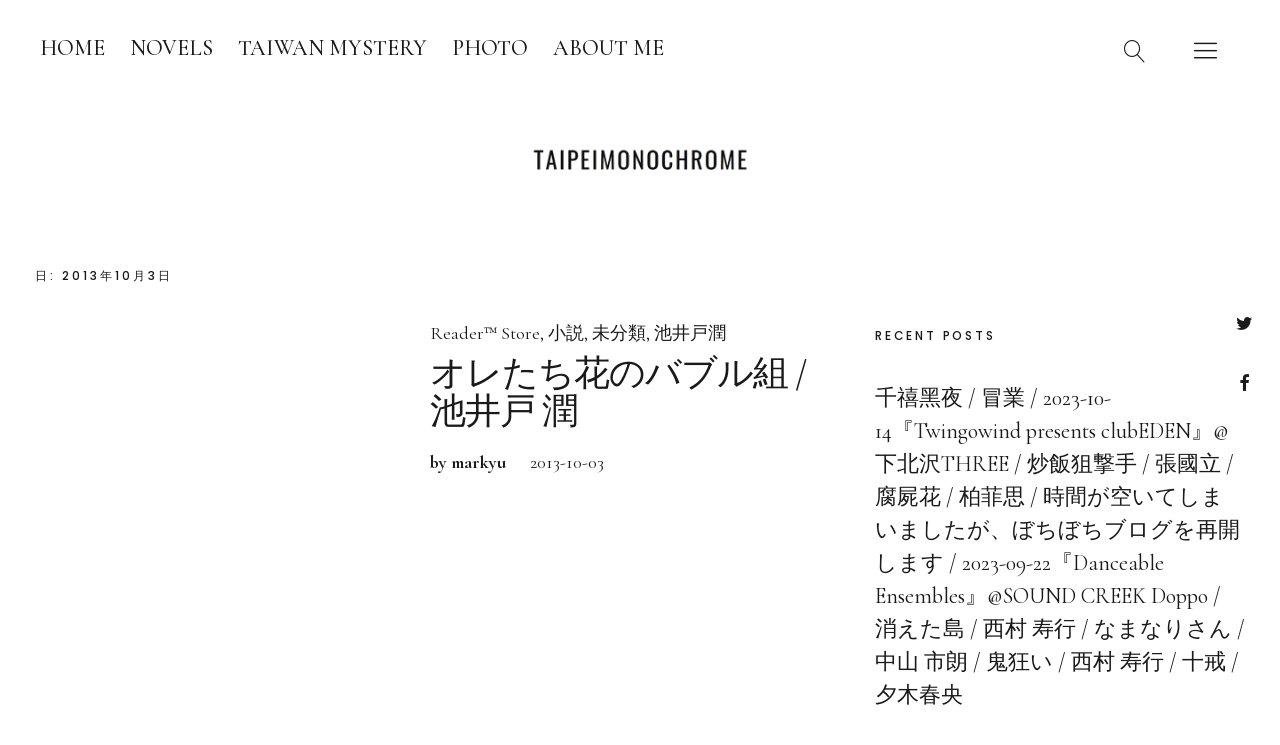

--- FILE ---
content_type: text/html; charset=UTF-8
request_url: http://blog.taipeimonochrome.com/archives/date/2013/10/03
body_size: 16858
content:
<!DOCTYPE html><html dir="ltr" lang="ja" prefix="og: https://ogp.me/ns#" class="no-js"><head><meta charset="UTF-8"><meta name="viewport" content="width=device-width, initial-scale=1"><link rel="profile" href="http://gmpg.org/xfn/11"><link rel="pingback" href="http://blog.taipeimonochrome.com/xmlrpc.php"> <script>(function(html){html.className = html.className.replace(/\bno-js\b/,'js')})(document.documentElement);</script> <link media="all" href="http://blog.taipeimonochrome.com/wp-content/cache/autoptimize/css/autoptimize_0eafedd0ab5e6ba1e7025ff75bba892a.css" rel="stylesheet" /><title>2013-10-03 | taipeimonochrome</title><meta name="robots" content="noindex, max-image-preview:large" /><link rel="canonical" href="http://blog.taipeimonochrome.com/archives/date/2013/10/03" /><meta name="generator" content="All in One SEO (AIOSEO) 4.9.3" /> <script type="application/ld+json" class="aioseo-schema">{"@context":"https:\/\/schema.org","@graph":[{"@type":"BreadcrumbList","@id":"http:\/\/blog.taipeimonochrome.com\/archives\/date\/2013\/10\/03#breadcrumblist","itemListElement":[{"@type":"ListItem","@id":"http:\/\/blog.taipeimonochrome.com#listItem","position":1,"name":"\u30db\u30fc\u30e0","item":"http:\/\/blog.taipeimonochrome.com","nextItem":{"@type":"ListItem","@id":"http:\/\/blog.taipeimonochrome.com\/archives\/date\/2013#listItem","name":2013}},{"@type":"ListItem","@id":"http:\/\/blog.taipeimonochrome.com\/archives\/date\/2013#listItem","position":2,"name":2013,"item":"http:\/\/blog.taipeimonochrome.com\/archives\/date\/2013","nextItem":{"@type":"ListItem","@id":"http:\/\/blog.taipeimonochrome.com\/archives\/date\/2013\/10#listItem","name":"10"},"previousItem":{"@type":"ListItem","@id":"http:\/\/blog.taipeimonochrome.com#listItem","name":"\u30db\u30fc\u30e0"}},{"@type":"ListItem","@id":"http:\/\/blog.taipeimonochrome.com\/archives\/date\/2013\/10#listItem","position":3,"name":"10","item":"http:\/\/blog.taipeimonochrome.com\/archives\/date\/2013\/10","nextItem":{"@type":"ListItem","@id":"http:\/\/blog.taipeimonochrome.com\/archives\/date\/2013\/10\/03#listItem","name":"03"},"previousItem":{"@type":"ListItem","@id":"http:\/\/blog.taipeimonochrome.com\/archives\/date\/2013#listItem","name":2013}},{"@type":"ListItem","@id":"http:\/\/blog.taipeimonochrome.com\/archives\/date\/2013\/10\/03#listItem","position":4,"name":"03","previousItem":{"@type":"ListItem","@id":"http:\/\/blog.taipeimonochrome.com\/archives\/date\/2013\/10#listItem","name":"10"}}]},{"@type":"CollectionPage","@id":"http:\/\/blog.taipeimonochrome.com\/archives\/date\/2013\/10\/03#collectionpage","url":"http:\/\/blog.taipeimonochrome.com\/archives\/date\/2013\/10\/03","name":"2013-10-03 | taipeimonochrome","inLanguage":"ja","isPartOf":{"@id":"http:\/\/blog.taipeimonochrome.com\/#website"},"breadcrumb":{"@id":"http:\/\/blog.taipeimonochrome.com\/archives\/date\/2013\/10\/03#breadcrumblist"}},{"@type":"Organization","@id":"http:\/\/blog.taipeimonochrome.com\/#organization","name":"taipeimonochrome","description":"\u30df\u30b9\u30c6\u30ea\u3063\u307d\u3044\u672c\u3068\u30d7\u30ed\u30b0\u30ec\u3063\u307d\u3044\u97f3\u697d","url":"http:\/\/blog.taipeimonochrome.com\/","logo":{"@type":"ImageObject","url":"http:\/\/blog.taipeimonochrome.com\/wp-content\/uploads\/2020\/07\/log_20200716.png","@id":"http:\/\/blog.taipeimonochrome.com\/archives\/date\/2013\/10\/03\/#organizationLogo","width":500,"height":100},"image":{"@id":"http:\/\/blog.taipeimonochrome.com\/archives\/date\/2013\/10\/03\/#organizationLogo"},"sameAs":["https:\/\/twitter.com\/allypapa0629"]},{"@type":"WebSite","@id":"http:\/\/blog.taipeimonochrome.com\/#website","url":"http:\/\/blog.taipeimonochrome.com\/","name":"taipeimonochrome","description":"\u30df\u30b9\u30c6\u30ea\u3063\u307d\u3044\u672c\u3068\u30d7\u30ed\u30b0\u30ec\u3063\u307d\u3044\u97f3\u697d","inLanguage":"ja","publisher":{"@id":"http:\/\/blog.taipeimonochrome.com\/#organization"}}]}</script> <link rel='dns-prefetch' href='//fonts.googleapis.com' /><link rel='dns-prefetch' href='//s.w.org' /><link rel="alternate" type="application/rss+xml" title="taipeimonochrome &raquo; フィード" href="http://blog.taipeimonochrome.com/feed" /><link rel="alternate" type="application/rss+xml" title="taipeimonochrome &raquo; コメントフィード" href="http://blog.taipeimonochrome.com/comments/feed" /> <script type="text/javascript">window._wpemojiSettings = {"baseUrl":"https:\/\/s.w.org\/images\/core\/emoji\/14.0.0\/72x72\/","ext":".png","svgUrl":"https:\/\/s.w.org\/images\/core\/emoji\/14.0.0\/svg\/","svgExt":".svg","source":{"concatemoji":"http:\/\/blog.taipeimonochrome.com\/wp-includes\/js\/wp-emoji-release.min.js?ver=6.0.11"}};
/*! This file is auto-generated */
!function(e,a,t){var n,r,o,i=a.createElement("canvas"),p=i.getContext&&i.getContext("2d");function s(e,t){var a=String.fromCharCode,e=(p.clearRect(0,0,i.width,i.height),p.fillText(a.apply(this,e),0,0),i.toDataURL());return p.clearRect(0,0,i.width,i.height),p.fillText(a.apply(this,t),0,0),e===i.toDataURL()}function c(e){var t=a.createElement("script");t.src=e,t.defer=t.type="text/javascript",a.getElementsByTagName("head")[0].appendChild(t)}for(o=Array("flag","emoji"),t.supports={everything:!0,everythingExceptFlag:!0},r=0;r<o.length;r++)t.supports[o[r]]=function(e){if(!p||!p.fillText)return!1;switch(p.textBaseline="top",p.font="600 32px Arial",e){case"flag":return s([127987,65039,8205,9895,65039],[127987,65039,8203,9895,65039])?!1:!s([55356,56826,55356,56819],[55356,56826,8203,55356,56819])&&!s([55356,57332,56128,56423,56128,56418,56128,56421,56128,56430,56128,56423,56128,56447],[55356,57332,8203,56128,56423,8203,56128,56418,8203,56128,56421,8203,56128,56430,8203,56128,56423,8203,56128,56447]);case"emoji":return!s([129777,127995,8205,129778,127999],[129777,127995,8203,129778,127999])}return!1}(o[r]),t.supports.everything=t.supports.everything&&t.supports[o[r]],"flag"!==o[r]&&(t.supports.everythingExceptFlag=t.supports.everythingExceptFlag&&t.supports[o[r]]);t.supports.everythingExceptFlag=t.supports.everythingExceptFlag&&!t.supports.flag,t.DOMReady=!1,t.readyCallback=function(){t.DOMReady=!0},t.supports.everything||(n=function(){t.readyCallback()},a.addEventListener?(a.addEventListener("DOMContentLoaded",n,!1),e.addEventListener("load",n,!1)):(e.attachEvent("onload",n),a.attachEvent("onreadystatechange",function(){"complete"===a.readyState&&t.readyCallback()})),(e=t.source||{}).concatemoji?c(e.concatemoji):e.wpemoji&&e.twemoji&&(c(e.twemoji),c(e.wpemoji)))}(window,document,window._wpemojiSettings);</script> <link rel='stylesheet' id='uku-fonts-css'  href='https://fonts.googleapis.com/css?family=Poppins%3A400%2C500%2C600%2C700%7CCormorant+Garamond%3A400%2C500%2C700%2C400i%2C700i&#038;subset=latin%2Clatin-ext' type='text/css' media='all' /><link rel="https://api.w.org/" href="http://blog.taipeimonochrome.com/wp-json/" /><link rel="EditURI" type="application/rsd+xml" title="RSD" href="http://blog.taipeimonochrome.com/xmlrpc.php?rsd" /><link rel="wlwmanifest" type="application/wlwmanifest+xml" href="http://blog.taipeimonochrome.com/wp-includes/wlwmanifest.xml" /><link rel='dns-prefetch' href='//c0.wp.com'/></head><body class="archive date wp-custom-logo imgfade-on uku-serif blog-defaultplus slider-on offcanvas-widgets-off"><div class="container-all"><header id="masthead" class="site-header cf" role="banner"><div class="site-header-content"><nav id="desktop-navigation" class="desktop-navigation cf" role="navigation"><ul id="menu-%e3%83%a1%e3%83%8b%e3%83%a5%e3%83%bc-1" class="menu"><li id="menu-item-7" class="menu-item menu-item-type-custom menu-item-object-custom menu-item-home menu-item-7"><a href="http://blog.taipeimonochrome.com/">HOME</a></li><li id="menu-item-5160" class="menu-item menu-item-type-taxonomy menu-item-object-category menu-item-5160"><a href="http://blog.taipeimonochrome.com/novels">NOVELS</a></li><li id="menu-item-2512" class="menu-item menu-item-type-taxonomy menu-item-object-category menu-item-2512"><a href="http://blog.taipeimonochrome.com/taiwanmystery">TAIWAN MYSTERY</a></li><li id="menu-item-5159" class="menu-item menu-item-type-taxonomy menu-item-object-category menu-item-5159"><a href="http://blog.taipeimonochrome.com/camera">PHOTO</a></li><li id="menu-item-4107" class="menu-item menu-item-type-post_type menu-item-object-page menu-item-4107"><a href="http://blog.taipeimonochrome.com/409-2">ABOUT ME</a></li></ul></nav><div id="site-branding"><p class="site-title"><a href="http://blog.taipeimonochrome.com/" rel="home">taipeimonochrome</a></p><div class="custom-logo-wrap"> <a href="http://blog.taipeimonochrome.com/" class="custom-logo-link" rel="home"><img width="500" height="100" src="http://blog.taipeimonochrome.com/wp-content/uploads/2020/07/log_20200716.png" class="custom-logo" alt="taipeimonochrome" srcset="http://blog.taipeimonochrome.com/wp-content/uploads/2020/07/log_20200716.png 500w, http://blog.taipeimonochrome.com/wp-content/uploads/2020/07/log_20200716-300x60.png 300w" sizes="(max-width: 500px) 100vw, 500px" /></a></div><p class="site-description">ミステリっぽい本とプログレっぽい音楽</p> <button id="overlay-open" class="overlay-open overlay-btn"><span>Menu</span></button><nav id="header-social" class="header-social social-nav" role="navigation"><ul id="menu-follow-me" class="menu"><li id="menu-item-5827" class="menu-item menu-item-type-custom menu-item-object-custom menu-item-5827"><a href="https://twitter.com/tp_m">Twitter</a></li><li id="menu-item-5828" class="menu-item menu-item-type-custom menu-item-object-custom menu-item-5828"><a href="https://www.facebook.com/taipeimonochrome">Facebook</a></li></ul></nav></div> <button id="search-open" class="search-open search-btn"><span>Search</span></button><div class="desktop-search"> <button id="search-close" class="search-close"><span>Search</span></button><form method="get" class="searchform" action="http://blog.taipeimonochrome.com/" role="search"> <label for="s" class="screen-reader-text"><span>Search</span></label> <input type="text" class="search-field" name="s" placeholder="Search..." /> <input type="submit" class="submit" name="submit" value="Search" /></form></div></div><div class="sticky-header hidden"> <button id="overlay-open-sticky" class="overlay-open overlay-btn"><span>Menu</span></button> <button id="search-open-sticky" class="search-open search-btn"><span>Search</span></button><div class="custom-logo-wrap"> <a href="http://blog.taipeimonochrome.com/" class="custom-logo-link" rel="home"><img width="500" height="100" src="http://blog.taipeimonochrome.com/wp-content/uploads/2020/07/log_20200716.png" class="custom-logo" alt="taipeimonochrome" srcset="http://blog.taipeimonochrome.com/wp-content/uploads/2020/07/log_20200716.png 500w, http://blog.taipeimonochrome.com/wp-content/uploads/2020/07/log_20200716-300x60.png 300w" sizes="(max-width: 500px) 100vw, 500px" /></a></div></div><div class="inner-offcanvas-wrap"><div class="close-btn-wrap"> <button id="overlay-close" class="overlay-btn"><span>Close</span></button></div><div class="overlay-desktop-content cf"><nav id="overlay-nav" class="main-nav cf" role="navigation"><ul id="menu-%e3%83%a1%e3%83%8b%e3%83%a5%e3%83%bc-2" class="menu"><li class="menu-item menu-item-type-custom menu-item-object-custom menu-item-home menu-item-7"><a href="http://blog.taipeimonochrome.com/">HOME</a></li><li class="menu-item menu-item-type-taxonomy menu-item-object-category menu-item-5160"><a href="http://blog.taipeimonochrome.com/novels">NOVELS</a></li><li class="menu-item menu-item-type-taxonomy menu-item-object-category menu-item-2512"><a href="http://blog.taipeimonochrome.com/taiwanmystery">TAIWAN MYSTERY</a></li><li class="menu-item menu-item-type-taxonomy menu-item-object-category menu-item-5159"><a href="http://blog.taipeimonochrome.com/camera">PHOTO</a></li><li class="menu-item menu-item-type-post_type menu-item-object-page menu-item-4107"><a href="http://blog.taipeimonochrome.com/409-2">ABOUT ME</a></li></ul></nav><nav id="mobile-social" class="social-nav" role="navigation"><ul id="menu-follow-me-1" class="menu"><li class="menu-item menu-item-type-custom menu-item-object-custom menu-item-5827"><a href="https://twitter.com/tp_m">Twitter</a></li><li class="menu-item menu-item-type-custom menu-item-object-custom menu-item-5828"><a href="https://www.facebook.com/taipeimonochrome">Facebook</a></li></ul></nav><div class="mobile-search"><form method="get" class="searchform" action="http://blog.taipeimonochrome.com/" role="search"> <label for="s" class="screen-reader-text"><span>Search</span></label> <input type="text" class="search-field" name="s" placeholder="Search..." /> <input type="submit" class="submit" name="submit" value="Search" /></form></div></div></div></header><div id="overlay-wrap" class="overlay-wrap cf"></div><div class="content-wrap"><div id="blog-wrap" class="blog-wrap cf"><div id="primary" class="site-content cf" role="main"><header class="archive-header"><h1 class="archive-title">日: <span>2013年10月3日</span></h1></header><div class="posts-wrap"><article id="post-1811" class="cf post-1811 post type-post status-publish format-standard hentry category-reader-store category-novels category-1 category-ikeidojun"><div class="meta-main-wrap"><div class="entry-main"><header class="entry-header"><div class="entry-cats"> <a href="http://blog.taipeimonochrome.com/reader-store" rel="category tag">Reader™ Store</a> <a href="http://blog.taipeimonochrome.com/novels" rel="category tag">小説</a> <a href="http://blog.taipeimonochrome.com/%e6%9c%aa%e5%88%86%e9%a1%9e" rel="category tag">未分類</a> <a href="http://blog.taipeimonochrome.com/ikeidojun" rel="category tag">池井戸潤</a></div><h2 class="entry-title"><a href="http://blog.taipeimonochrome.com/archives/1811" rel="bookmark">オレたち花のバブル組 / 池井戸 潤</a></h2></header><div class="entry-meta"> <span class="entry-author"> <span class="author vcard"><a class="url fn n" href="http://blog.taipeimonochrome.com/archives/author/markyu">by markyu</a></span></span> <span class="entry-date"> <a href="http://blog.taipeimonochrome.com/archives/1811">2013-10-03</a> </span></div></div></article></div></div><aside id="secondary" class="sidebar widget-area" role="complementary"><section id="recent-posts-2" class="widget widget_recent_entries"><h2 class="widget-title">RECENT POSTS</h2><ul><li> <a href="http://blog.taipeimonochrome.com/archives/6097">千禧黑夜 / 冒業</a></li><li> <a href="http://blog.taipeimonochrome.com/archives/6067">2023-10-14『Twingowind presents clubEDEN』@下北沢THREE</a></li><li> <a href="http://blog.taipeimonochrome.com/archives/6064">炒飯狙撃手 / 張國立</a></li><li> <a href="http://blog.taipeimonochrome.com/archives/6059">腐屍花 / 柏菲思</a></li><li> <a href="http://blog.taipeimonochrome.com/archives/6057">時間が空いてしまいましたが、ぼちぼちブログを再開します</a></li><li> <a href="http://blog.taipeimonochrome.com/archives/6031">2023-09-22『Danceable Ensembles』@SOUND CREEK Doppo</a></li><li> <a href="http://blog.taipeimonochrome.com/archives/6027">消えた島 / 西村 寿行</a></li><li> <a href="http://blog.taipeimonochrome.com/archives/6024">なまなりさん / 中山 市朗</a></li><li> <a href="http://blog.taipeimonochrome.com/archives/6020">鬼狂い / 西村 寿行</a></li><li> <a href="http://blog.taipeimonochrome.com/archives/6017">十戒 / 夕木春央</a></li></ul></section><section id="archives-2" class="widget widget_archive"><h2 class="widget-title">ARCHIVES</h2> <label class="screen-reader-text" for="archives-dropdown-2">ARCHIVES</label> <select id="archives-dropdown-2" name="archive-dropdown"><option value="">月を選択</option><option value='http://blog.taipeimonochrome.com/archives/date/2024/03'> 2024年3月 &nbsp;(5)</option><option value='http://blog.taipeimonochrome.com/archives/date/2024/01'> 2024年1月 &nbsp;(17)</option><option value='http://blog.taipeimonochrome.com/archives/date/2023/03'> 2023年3月 &nbsp;(3)</option><option value='http://blog.taipeimonochrome.com/archives/date/2022/12'> 2022年12月 &nbsp;(1)</option><option value='http://blog.taipeimonochrome.com/archives/date/2022/11'> 2022年11月 &nbsp;(1)</option><option value='http://blog.taipeimonochrome.com/archives/date/2022/10'> 2022年10月 &nbsp;(3)</option><option value='http://blog.taipeimonochrome.com/archives/date/2022/09'> 2022年9月 &nbsp;(4)</option><option value='http://blog.taipeimonochrome.com/archives/date/2022/05'> 2022年5月 &nbsp;(3)</option><option value='http://blog.taipeimonochrome.com/archives/date/2022/04'> 2022年4月 &nbsp;(3)</option><option value='http://blog.taipeimonochrome.com/archives/date/2022/03'> 2022年3月 &nbsp;(3)</option><option value='http://blog.taipeimonochrome.com/archives/date/2022/02'> 2022年2月 &nbsp;(5)</option><option value='http://blog.taipeimonochrome.com/archives/date/2022/01'> 2022年1月 &nbsp;(5)</option><option value='http://blog.taipeimonochrome.com/archives/date/2021/12'> 2021年12月 &nbsp;(5)</option><option value='http://blog.taipeimonochrome.com/archives/date/2021/11'> 2021年11月 &nbsp;(1)</option><option value='http://blog.taipeimonochrome.com/archives/date/2021/10'> 2021年10月 &nbsp;(4)</option><option value='http://blog.taipeimonochrome.com/archives/date/2021/09'> 2021年9月 &nbsp;(4)</option><option value='http://blog.taipeimonochrome.com/archives/date/2021/08'> 2021年8月 &nbsp;(8)</option><option value='http://blog.taipeimonochrome.com/archives/date/2021/07'> 2021年7月 &nbsp;(8)</option><option value='http://blog.taipeimonochrome.com/archives/date/2021/06'> 2021年6月 &nbsp;(10)</option><option value='http://blog.taipeimonochrome.com/archives/date/2021/05'> 2021年5月 &nbsp;(1)</option><option value='http://blog.taipeimonochrome.com/archives/date/2021/03'> 2021年3月 &nbsp;(2)</option><option value='http://blog.taipeimonochrome.com/archives/date/2021/02'> 2021年2月 &nbsp;(12)</option><option value='http://blog.taipeimonochrome.com/archives/date/2021/01'> 2021年1月 &nbsp;(3)</option><option value='http://blog.taipeimonochrome.com/archives/date/2020/12'> 2020年12月 &nbsp;(3)</option><option value='http://blog.taipeimonochrome.com/archives/date/2020/11'> 2020年11月 &nbsp;(5)</option><option value='http://blog.taipeimonochrome.com/archives/date/2020/10'> 2020年10月 &nbsp;(8)</option><option value='http://blog.taipeimonochrome.com/archives/date/2020/09'> 2020年9月 &nbsp;(12)</option><option value='http://blog.taipeimonochrome.com/archives/date/2020/08'> 2020年8月 &nbsp;(10)</option><option value='http://blog.taipeimonochrome.com/archives/date/2020/07'> 2020年7月 &nbsp;(13)</option><option value='http://blog.taipeimonochrome.com/archives/date/2019/11'> 2019年11月 &nbsp;(1)</option><option value='http://blog.taipeimonochrome.com/archives/date/2019/10'> 2019年10月 &nbsp;(1)</option><option value='http://blog.taipeimonochrome.com/archives/date/2019/07'> 2019年7月 &nbsp;(13)</option><option value='http://blog.taipeimonochrome.com/archives/date/2019/06'> 2019年6月 &nbsp;(9)</option><option value='http://blog.taipeimonochrome.com/archives/date/2019/03'> 2019年3月 &nbsp;(1)</option><option value='http://blog.taipeimonochrome.com/archives/date/2019/02'> 2019年2月 &nbsp;(8)</option><option value='http://blog.taipeimonochrome.com/archives/date/2019/01'> 2019年1月 &nbsp;(20)</option><option value='http://blog.taipeimonochrome.com/archives/date/2018/12'> 2018年12月 &nbsp;(2)</option><option value='http://blog.taipeimonochrome.com/archives/date/2018/11'> 2018年11月 &nbsp;(8)</option><option value='http://blog.taipeimonochrome.com/archives/date/2018/10'> 2018年10月 &nbsp;(8)</option><option value='http://blog.taipeimonochrome.com/archives/date/2018/07'> 2018年7月 &nbsp;(3)</option><option value='http://blog.taipeimonochrome.com/archives/date/2018/06'> 2018年6月 &nbsp;(15)</option><option value='http://blog.taipeimonochrome.com/archives/date/2018/03'> 2018年3月 &nbsp;(14)</option><option value='http://blog.taipeimonochrome.com/archives/date/2018/02'> 2018年2月 &nbsp;(1)</option><option value='http://blog.taipeimonochrome.com/archives/date/2018/01'> 2018年1月 &nbsp;(7)</option><option value='http://blog.taipeimonochrome.com/archives/date/2017/11'> 2017年11月 &nbsp;(4)</option><option value='http://blog.taipeimonochrome.com/archives/date/2017/10'> 2017年10月 &nbsp;(6)</option><option value='http://blog.taipeimonochrome.com/archives/date/2017/09'> 2017年9月 &nbsp;(26)</option><option value='http://blog.taipeimonochrome.com/archives/date/2017/08'> 2017年8月 &nbsp;(32)</option><option value='http://blog.taipeimonochrome.com/archives/date/2017/03'> 2017年3月 &nbsp;(6)</option><option value='http://blog.taipeimonochrome.com/archives/date/2017/01'> 2017年1月 &nbsp;(3)</option><option value='http://blog.taipeimonochrome.com/archives/date/2016/11'> 2016年11月 &nbsp;(1)</option><option value='http://blog.taipeimonochrome.com/archives/date/2016/10'> 2016年10月 &nbsp;(4)</option><option value='http://blog.taipeimonochrome.com/archives/date/2016/08'> 2016年8月 &nbsp;(12)</option><option value='http://blog.taipeimonochrome.com/archives/date/2016/07'> 2016年7月 &nbsp;(7)</option><option value='http://blog.taipeimonochrome.com/archives/date/2016/06'> 2016年6月 &nbsp;(2)</option><option value='http://blog.taipeimonochrome.com/archives/date/2016/05'> 2016年5月 &nbsp;(5)</option><option value='http://blog.taipeimonochrome.com/archives/date/2016/04'> 2016年4月 &nbsp;(6)</option><option value='http://blog.taipeimonochrome.com/archives/date/2016/03'> 2016年3月 &nbsp;(5)</option><option value='http://blog.taipeimonochrome.com/archives/date/2016/02'> 2016年2月 &nbsp;(8)</option><option value='http://blog.taipeimonochrome.com/archives/date/2016/01'> 2016年1月 &nbsp;(25)</option><option value='http://blog.taipeimonochrome.com/archives/date/2015/11'> 2015年11月 &nbsp;(5)</option><option value='http://blog.taipeimonochrome.com/archives/date/2015/10'> 2015年10月 &nbsp;(12)</option><option value='http://blog.taipeimonochrome.com/archives/date/2015/09'> 2015年9月 &nbsp;(11)</option><option value='http://blog.taipeimonochrome.com/archives/date/2015/08'> 2015年8月 &nbsp;(16)</option><option value='http://blog.taipeimonochrome.com/archives/date/2015/07'> 2015年7月 &nbsp;(3)</option><option value='http://blog.taipeimonochrome.com/archives/date/2015/06'> 2015年6月 &nbsp;(10)</option><option value='http://blog.taipeimonochrome.com/archives/date/2015/05'> 2015年5月 &nbsp;(21)</option><option value='http://blog.taipeimonochrome.com/archives/date/2015/02'> 2015年2月 &nbsp;(1)</option><option value='http://blog.taipeimonochrome.com/archives/date/2015/01'> 2015年1月 &nbsp;(15)</option><option value='http://blog.taipeimonochrome.com/archives/date/2014/12'> 2014年12月 &nbsp;(8)</option><option value='http://blog.taipeimonochrome.com/archives/date/2014/11'> 2014年11月 &nbsp;(12)</option><option value='http://blog.taipeimonochrome.com/archives/date/2014/10'> 2014年10月 &nbsp;(7)</option><option value='http://blog.taipeimonochrome.com/archives/date/2014/09'> 2014年9月 &nbsp;(13)</option><option value='http://blog.taipeimonochrome.com/archives/date/2014/08'> 2014年8月 &nbsp;(5)</option><option value='http://blog.taipeimonochrome.com/archives/date/2014/07'> 2014年7月 &nbsp;(5)</option><option value='http://blog.taipeimonochrome.com/archives/date/2014/06'> 2014年6月 &nbsp;(7)</option><option value='http://blog.taipeimonochrome.com/archives/date/2014/05'> 2014年5月 &nbsp;(2)</option><option value='http://blog.taipeimonochrome.com/archives/date/2014/04'> 2014年4月 &nbsp;(8)</option><option value='http://blog.taipeimonochrome.com/archives/date/2014/03'> 2014年3月 &nbsp;(10)</option><option value='http://blog.taipeimonochrome.com/archives/date/2014/02'> 2014年2月 &nbsp;(4)</option><option value='http://blog.taipeimonochrome.com/archives/date/2014/01'> 2014年1月 &nbsp;(15)</option><option value='http://blog.taipeimonochrome.com/archives/date/2013/12'> 2013年12月 &nbsp;(8)</option><option value='http://blog.taipeimonochrome.com/archives/date/2013/11'> 2013年11月 &nbsp;(6)</option><option value='http://blog.taipeimonochrome.com/archives/date/2013/10' selected='selected'> 2013年10月 &nbsp;(13)</option><option value='http://blog.taipeimonochrome.com/archives/date/2013/09'> 2013年9月 &nbsp;(11)</option><option value='http://blog.taipeimonochrome.com/archives/date/2013/08'> 2013年8月 &nbsp;(10)</option><option value='http://blog.taipeimonochrome.com/archives/date/2013/07'> 2013年7月 &nbsp;(6)</option><option value='http://blog.taipeimonochrome.com/archives/date/2013/06'> 2013年6月 &nbsp;(4)</option><option value='http://blog.taipeimonochrome.com/archives/date/2013/04'> 2013年4月 &nbsp;(16)</option><option value='http://blog.taipeimonochrome.com/archives/date/2013/03'> 2013年3月 &nbsp;(11)</option><option value='http://blog.taipeimonochrome.com/archives/date/2013/02'> 2013年2月 &nbsp;(8)</option><option value='http://blog.taipeimonochrome.com/archives/date/2013/01'> 2013年1月 &nbsp;(15)</option><option value='http://blog.taipeimonochrome.com/archives/date/2012/12'> 2012年12月 &nbsp;(8)</option><option value='http://blog.taipeimonochrome.com/archives/date/2012/11'> 2012年11月 &nbsp;(16)</option><option value='http://blog.taipeimonochrome.com/archives/date/2012/10'> 2012年10月 &nbsp;(4)</option><option value='http://blog.taipeimonochrome.com/archives/date/2012/09'> 2012年9月 &nbsp;(11)</option><option value='http://blog.taipeimonochrome.com/archives/date/2012/08'> 2012年8月 &nbsp;(6)</option><option value='http://blog.taipeimonochrome.com/archives/date/2012/07'> 2012年7月 &nbsp;(12)</option><option value='http://blog.taipeimonochrome.com/archives/date/2012/06'> 2012年6月 &nbsp;(2)</option><option value='http://blog.taipeimonochrome.com/archives/date/2012/05'> 2012年5月 &nbsp;(17)</option><option value='http://blog.taipeimonochrome.com/archives/date/2012/03'> 2012年3月 &nbsp;(6)</option><option value='http://blog.taipeimonochrome.com/archives/date/2012/01'> 2012年1月 &nbsp;(14)</option><option value='http://blog.taipeimonochrome.com/archives/date/2011/12'> 2011年12月 &nbsp;(3)</option><option value='http://blog.taipeimonochrome.com/archives/date/2011/11'> 2011年11月 &nbsp;(5)</option><option value='http://blog.taipeimonochrome.com/archives/date/2011/10'> 2011年10月 &nbsp;(10)</option><option value='http://blog.taipeimonochrome.com/archives/date/2011/09'> 2011年9月 &nbsp;(10)</option> </select> <script type="text/javascript">(function() {
	var dropdown = document.getElementById( "archives-dropdown-2" );
	function onSelectChange() {
		if ( dropdown.options[ dropdown.selectedIndex ].value !== '' ) {
			document.location.href = this.options[ this.selectedIndex ].value;
		}
	}
	dropdown.onchange = onSelectChange;
})();</script> </section><section id="block-2" class="widget widget_block widget_text"><p></p></section><section id="categories-2" class="widget widget_categories"><h2 class="widget-title">CATEGORIES</h2><ul><li class="cat-item cat-item-681"><a href="http://blog.taipeimonochrome.com/aiza">AiZA</a></li><li class="cat-item cat-item-652"><a href="http://blog.taipeimonochrome.com/ambient-music">Ambient Music</a></li><li class="cat-item cat-item-659"><a href="http://blog.taipeimonochrome.com/bandcamp">bandcamp</a></li><li class="cat-item cat-item-849"><a href="http://blog.taipeimonochrome.com/birds-melt-sky">birds melt sky</a></li><li class="cat-item cat-item-656"><a href="http://blog.taipeimonochrome.com/concrete-twin">concrete twin</a></li><li class="cat-item cat-item-496"><a href="http://blog.taipeimonochrome.com/crispy%e8%84%86%e6%a8%82%e5%9c%98">crispy脆樂團</a></li><li class="cat-item cat-item-628"><a href="http://blog.taipeimonochrome.com/dc-g9">DC-G9</a></li><li class="cat-item cat-item-647"><a href="http://blog.taipeimonochrome.com/dc-s1">DC-S1</a></li><li class="cat-item cat-item-3"><a href="http://blog.taipeimonochrome.com/dipper-chen">Dipper Chen</a></li><li class="cat-item cat-item-472"><a href="http://blog.taipeimonochrome.com/dsps">DSPS</a></li><li class="cat-item cat-item-695"><a href="http://blog.taipeimonochrome.com/e-m1x">E-M1X</a></li><li class="cat-item cat-item-4"><a href="http://blog.taipeimonochrome.com/fish-in-the-sky">Fish In The Sky</a></li><li class="cat-item cat-item-5"><a href="http://blog.taipeimonochrome.com/forests">Forests 森林</a></li><li class="cat-item cat-item-516"><a href="http://blog.taipeimonochrome.com/fresh">fresh!</a></li><li class="cat-item cat-item-635"><a href="http://blog.taipeimonochrome.com/frisbeedog">FrisBeeDog</a></li><li class="cat-item cat-item-642"><a href="http://blog.taipeimonochrome.com/greed-five-eggs">GREED FIVE EGG’S</a></li><li class="cat-item cat-item-861"><a href="http://blog.taipeimonochrome.com/henrytennis">henrytennis</a></li><li class="cat-item cat-item-6"><a href="http://blog.taipeimonochrome.com/ill-bone">ILL BONE</a></li><li class="cat-item cat-item-7"><a href="http://blog.taipeimonochrome.com/inn">INN</a></li><li class="cat-item cat-item-8"><a href="http://blog.taipeimonochrome.com/jill-stark">Jill Stark</a></li><li class="cat-item cat-item-667"><a href="http://blog.taipeimonochrome.com/kazuma-okabayashi">Kazuma Okabayashi</a></li><li class="cat-item cat-item-9"><a href="http://blog.taipeimonochrome.com/kbn">KbN</a></li><li class="cat-item cat-item-848"><a href="http://blog.taipeimonochrome.com/killerbonze">killerbonze</a></li><li class="cat-item cat-item-10"><a href="http://blog.taipeimonochrome.com/kindle-store">Kindle Store</a></li><li class="cat-item cat-item-11"><a href="http://blog.taipeimonochrome.com/kobo">kobo</a></li><li class="cat-item cat-item-12"><a href="http://blog.taipeimonochrome.com/lazybody">Lazybody</a></li><li class="cat-item cat-item-614"><a href="http://blog.taipeimonochrome.com/lululu">Lululu</a></li><li class="cat-item cat-item-627"><a href="http://blog.taipeimonochrome.com/lumix">LUMIX</a></li><li class="cat-item cat-item-13"><a href="http://blog.taipeimonochrome.com/lupa">LUPA</a></li><li class="cat-item cat-item-684"><a href="http://blog.taipeimonochrome.com/mad">MAD</a></li><li class="cat-item cat-item-308"><a href="http://blog.taipeimonochrome.com/manic-sheep">Manic Sheep</a></li><li class="cat-item cat-item-14"><a href="http://blog.taipeimonochrome.com/mc-11">MC-11</a></li><li class="cat-item cat-item-862"><a href="http://blog.taipeimonochrome.com/music">Music</a></li><li class="cat-item cat-item-15"><a href="http://blog.taipeimonochrome.com/neoteny">Neoteny</a></li><li class="cat-item cat-item-672"><a href="http://blog.taipeimonochrome.com/oguu">Øguu</a></li><li class="cat-item cat-item-16"><a href="http://blog.taipeimonochrome.com/partimer">Partimer</a></li><li class="cat-item cat-item-17"><a href="http://blog.taipeimonochrome.com/prs-t2">PRS-T2</a></li><li class="cat-item cat-item-18"><a href="http://blog.taipeimonochrome.com/reader-store">Reader™ Store</a></li><li class="cat-item cat-item-651"><a href="http://blog.taipeimonochrome.com/saito-koji">Saito Koji</a></li><li class="cat-item cat-item-19"><a href="http://blog.taipeimonochrome.com/scott-tsumura">Scott Tsumura</a></li><li class="cat-item cat-item-20"><a href="http://blog.taipeimonochrome.com/sd-quattro">sd quattro</a></li><li class="cat-item cat-item-21"><a href="http://blog.taipeimonochrome.com/shimmer-riot">Shimmer Riot</a></li><li class="cat-item cat-item-658"><a href="http://blog.taipeimonochrome.com/shoegazer">shoegazer</a></li><li class="cat-item cat-item-629"><a href="http://blog.taipeimonochrome.com/sigma">SIGMA</a></li><li class="cat-item cat-item-22"><a href="http://blog.taipeimonochrome.com/sigma-50-100mm-f1-8-dc-hsm">SIGMA 50-100mm F1.8 DC HSM</a></li><li class="cat-item cat-item-24"><a href="http://blog.taipeimonochrome.com/speed-booster">SPEED BOOSTER</a></li><li class="cat-item cat-item-685"><a href="http://blog.taipeimonochrome.com/synth-gumi-04">SYNTH GUMI 04</a></li><li class="cat-item cat-item-25"><a href="http://blog.taipeimonochrome.com/the-verse">THE VERSE</a></li><li class="cat-item cat-item-26"><a href="http://blog.taipeimonochrome.com/triple-deer">Triple Deer</a></li><li class="cat-item cat-item-867"><a href="http://blog.taipeimonochrome.com/twingowind">Twingowind</a></li><li class="cat-item cat-item-27"><a href="http://blog.taipeimonochrome.com/unii">unii</a></li><li class="cat-item cat-item-307"><a href="http://blog.taipeimonochrome.com/vasthazy">Vast&amp;Hazy</a></li><li class="cat-item cat-item-633"><a href="http://blog.taipeimonochrome.com/xharkie">XHARKIE</a></li><li class="cat-item cat-item-28"><a href="http://blog.taipeimonochrome.com/yellow-morning-zack-kao">Yellow Morning, Zack Kao</a></li><li class="cat-item cat-item-676"><a href="http://blog.taipeimonochrome.com/yozhik">Yozhik</a></li><li class="cat-item cat-item-687"><a href="http://blog.taipeimonochrome.com/yule">Yule</a></li><li class="cat-item cat-item-29"><a href="http://blog.taipeimonochrome.com/ajisainovels">あじさいノベルズ</a></li><li class="cat-item cat-item-34"><a href="http://blog.taipeimonochrome.com/event">イベント</a></li><li class="cat-item cat-item-657"><a href="http://blog.taipeimonochrome.com/%e3%82%a4%e3%83%b3%e3%83%87%e3%82%a3%e3%83%bc%e3%82%ba">インディーズ</a></li><li class="cat-item cat-item-35"><a href="http://blog.taipeimonochrome.com/airmys">エアミス研</a></li><li class="cat-item cat-item-36"><a href="http://blog.taipeimonochrome.com/erokowa">エロ怖</a></li><li class="cat-item cat-item-37"><a href="http://blog.taipeimonochrome.com/oldlense">オールドレンズ擬人化少女</a></li><li class="cat-item cat-item-406"><a href="http://blog.taipeimonochrome.com/%e3%82%aa%e3%82%ad%e3%82%b7-%e3%82%bf%e3%82%b1%e3%83%92%e3%82%b3">オキシ タケヒコ</a></li><li class="cat-item cat-item-38"><a href="http://blog.taipeimonochrome.com/camera">カメラ</a></li><li class="cat-item cat-item-39"><a href="http://blog.taipeimonochrome.com/camera-2">カメラ関連書</a></li><li class="cat-item cat-item-40"><a href="http://blog.taipeimonochrome.com/kikutahiroshi">キクタ ヒロシ</a></li><li class="cat-item cat-item-41"><a href="http://blog.taipeimonochrome.com/shikatakenta">シカタケンタ</a></li><li class="cat-item cat-item-841"><a href="http://blog.taipeimonochrome.com/%e3%82%b7%e3%83%a3%e3%82%aa%e3%83%8a%e3%82%aa%e3%83%8a%e3%82%aa">シャオナオナオ</a></li><li class="cat-item cat-item-42"><a href="http://blog.taipeimonochrome.com/josef-koudelka">ジョセフ・クーデルカ</a></li><li class="cat-item cat-item-31"><a href="http://blog.taipeimonochrome.com/taiwannoveletc">その他の台湾の小説</a></li><li class="cat-item cat-item-855"><a href="http://blog.taipeimonochrome.com/%e3%83%8e%e3%83%b3%e3%83%95%e3%82%a3%e3%82%af%e3%82%b7%e3%83%a7%e3%83%b3">ノンフィクション</a></li><li class="cat-item cat-item-32"><a href="http://blog.taipeimonochrome.com/hajimari">はじまりの美術館</a></li><li class="cat-item cat-item-43"><a href="http://blog.taipeimonochrome.com/balthus">バルテュス</a></li><li class="cat-item cat-item-44"><a href="http://blog.taipeimonochrome.com/mk">マイケル・ケンナ</a></li><li class="cat-item cat-item-33"><a href="http://blog.taipeimonochrome.com/masakitoshika">まさきとしか</a></li><li class="cat-item cat-item-45"><a href="http://blog.taipeimonochrome.com/pipi2">ヤオ・アイニン</a></li><li class="cat-item cat-item-548"><a href="http://blog.taipeimonochrome.com/%e3%83%a4%e3%83%af%e3%82%a4%e3%83%bb%e3%83%a2%e3%83%bc%e3%83%aa%e3%83%b3">ヤワイ・モーリン</a></li><li class="cat-item cat-item-551"><a href="http://blog.taipeimonochrome.com/%e3%83%ad%e3%83%b3%e3%83%bb%e3%83%a2%e3%83%b3%e3%83%ad%e3%82%a6">ロン・モンロウ</a></li><li class="cat-item cat-item-46"><a href="http://blog.taipeimonochrome.com/ninomaehajime">一 肇</a></li><li class="cat-item cat-item-47"><a href="http://blog.taipeimonochrome.com/ichidakazuki">一田和樹</a></li><li class="cat-item cat-item-48"><a href="http://blog.taipeimonochrome.com/isk-sayuri">一色 さゆり</a></li><li class="cat-item cat-item-49"><a href="http://blog.taipeimonochrome.com/makimemanabu">万城目学</a></li><li class="cat-item cat-item-50"><a href="http://blog.taipeimonochrome.com/mitsudashinzo">三津田信三</a></li><li class="cat-item cat-item-588"><a href="http://blog.taipeimonochrome.com/%e4%b8%89%e6%b5%a6-%e5%88%a9%e8%a6%8f">三浦 利規</a></li><li class="cat-item cat-item-757"><a href="http://blog.taipeimonochrome.com/%e4%b8%89%e6%b5%a6%e8%a3%95%e5%ad%90">三浦裕子</a></li><li class="cat-item cat-item-51"><a href="http://blog.taipeimonochrome.com/uermurakazuo">上村一夫</a></li><li class="cat-item cat-item-52"><a href="http://blog.taipeimonochrome.com/uenoyoshihiro">上野由日路</a></li><li class="cat-item cat-item-53"><a href="http://blog.taipeimonochrome.com/nakayamashichiri">中山七里</a></li><li class="cat-item cat-item-859"><a href="http://blog.taipeimonochrome.com/%e4%b8%ad%e5%b1%b1%e5%b8%82%e6%9c%97">中山市朗</a></li><li class="cat-item cat-item-54"><a href="http://blog.taipeimonochrome.com/nakamuraayao">中村綾緒</a></li><li class="cat-item cat-item-55"><a href="http://blog.taipeimonochrome.com/nikaidoureito">二階堂黎人</a></li><li class="cat-item cat-item-755"><a href="http://blog.taipeimonochrome.com/%e4%ba%94%e5%8d%81%e5%b5%90%e5%be%8b%e4%ba%ba">五十嵐律人</a></li><li class="cat-item cat-item-56"><a href="http://blog.taipeimonochrome.com/inouemagi">井上 真偽</a></li><li class="cat-item cat-item-57"><a href="http://blog.taipeimonochrome.com/inoueyumeto">井上夢人</a></li><li class="cat-item cat-item-58"><a href="http://blog.taipeimonochrome.com/kyogokunatsuhiko">京極夏彦</a></li><li class="cat-item cat-item-474"><a href="http://blog.taipeimonochrome.com/%e4%bb%8a%e6%9d%91-%e6%98%8c%e5%bc%98">今村 昌弘</a></li><li class="cat-item cat-item-59"><a href="http://blog.taipeimonochrome.com/hakatayukihi">伯方雪日</a></li><li class="cat-item cat-item-60"><a href="http://blog.taipeimonochrome.com/saekikayako">佐伯香也子</a></li><li class="cat-item cat-item-578"><a href="http://blog.taipeimonochrome.com/%e4%bd%90%e8%97%a4%e7%be%8e%e5%b8%8c">佐藤美希</a></li><li class="cat-item cat-item-558"><a href="http://blog.taipeimonochrome.com/%e4%bd%95%e6%95%ac%e5%a0%af">何敬堯</a></li><li class="cat-item cat-item-61"><a href="http://blog.taipeimonochrome.com/kurachijun">倉知淳</a></li><li class="cat-item cat-item-62"><a href="http://blog.taipeimonochrome.com/kurasakakiichirou">倉阪鬼一郎</a></li><li class="cat-item cat-item-375"><a href="http://blog.taipeimonochrome.com/%e5%82%85%e6%9c%88%e5%ba%b5">傅月庵</a></li><li class="cat-item cat-item-63"><a href="http://blog.taipeimonochrome.com/mitsufujihikari">光藤ひかり</a></li><li class="cat-item cat-item-371"><a href="http://blog.taipeimonochrome.com/%e5%86%85%e8%97%a4-%e4%ba%86">内藤 了</a></li><li class="cat-item cat-item-826"><a href="http://blog.taipeimonochrome.com/%e5%86%92%e6%a5%ad">冒業</a></li><li class="cat-item cat-item-64"><a href="http://blog.taipeimonochrome.com/photo">写真集</a></li><li class="cat-item cat-item-65"><a href="http://blog.taipeimonochrome.com/tongyang">冬陽</a></li><li class="cat-item cat-item-66"><a href="http://blog.taipeimonochrome.com/coolspeaker">冷言</a></li><li class="cat-item cat-item-525"><a href="http://blog.taipeimonochrome.com/%e5%88%9d%e7%80%ac-%e7%a4%bc">初瀬 礼</a></li><li class="cat-item cat-item-67"><a href="http://blog.taipeimonochrome.com/hatsunoharu">初野晴</a></li><li class="cat-item cat-item-68"><a href="http://blog.taipeimonochrome.com/kitayamatakekuni">北山猛邦</a></li><li class="cat-item cat-item-311"><a href="http://blog.taipeimonochrome.com/%e5%8d%83%e6%be%a4-%e3%81%ae%e3%82%8a%e5%ad%90">千澤 のり子</a></li><li class="cat-item cat-item-69"><a href="http://blog.taipeimonochrome.com/hanmuraryo">半村良</a></li><li class="cat-item cat-item-70"><a href="http://blog.taipeimonochrome.com/no1">南波杏</a></li><li class="cat-item cat-item-71"><a href="http://blog.taipeimonochrome.com/hara-shinichi">原 進一</a></li><li class="cat-item cat-item-72"><a href="http://blog.taipeimonochrome.com/astrobunny">原子邦妮</a></li><li class="cat-item cat-item-617"><a href="http://blog.taipeimonochrome.com/%e5%8e%9f%e7%94%b0%e8%8c%b6%e9%a3%af%e4%ba%8b">原田茶飯事</a></li><li class="cat-item cat-item-73"><a href="http://blog.taipeimonochrome.com/haradayousuke">原田要介</a></li><li class="cat-item cat-item-74"><a href="http://blog.taipeimonochrome.com/tomonari_junichi">友成 純一</a></li><li class="cat-item cat-item-76"><a href="http://blog.taipeimonochrome.com/kogashin">古賀 新一</a></li><li class="cat-item cat-item-674"><a href="http://blog.taipeimonochrome.com/%e5%8f%a9%e5%8f%a9">叩叩</a></li><li class="cat-item cat-item-78"><a href="http://blog.taipeimonochrome.com/taiwanmystery">台湾・香港ミステリ</a></li><li class="cat-item cat-item-77"><a href="http://blog.taipeimonochrome.com/taiwanpops">台湾の音楽</a></li><li class="cat-item cat-item-669"><a href="http://blog.taipeimonochrome.com/%e5%8f%b0%e9%9d%92%e8%95%89%e6%a8%82%e5%9c%98">台青蕉樂團</a></li><li class="cat-item cat-item-79"><a href="http://blog.taipeimonochrome.com/yoshimuraakira">吉村昭</a></li><li class="cat-item cat-item-80"><a href="http://blog.taipeimonochrome.com/yoshida-yasunori">吉田 恭教</a></li><li class="cat-item cat-item-81"><a href="http://blog.taipeimonochrome.com/yoshidamami">吉田真美</a></li><li class="cat-item cat-item-82"><a href="http://blog.taipeimonochrome.com/dojin">同人誌</a></li><li class="cat-item cat-item-602"><a href="http://blog.taipeimonochrome.com/%e5%90%8d%e5%80%89%e7%b7%a8">名倉編</a></li><li class="cat-item cat-item-83"><a href="http://blog.taipeimonochrome.com/gomeieki">呉明益</a></li><li class="cat-item cat-item-84"><a href="http://blog.taipeimonochrome.com/shukiritsu">周木律</a></li><li class="cat-item cat-item-722"><a href="http://blog.taipeimonochrome.com/%e5%91%a8%e6%b5%a9%e6%9a%89">周浩暉</a></li><li class="cat-item cat-item-644"><a href="http://blog.taipeimonochrome.com/%e5%94%90%e5%98%89%e9%82%a6">唐嘉邦</a></li><li class="cat-item cat-item-85"><a href="http://blog.taipeimonochrome.com/shirodaira-kyo">城平 京</a></li><li class="cat-item cat-item-86"><a href="http://blog.taipeimonochrome.com/horie_junko">堀江 純子</a></li><li class="cat-item cat-item-383"><a href="http://blog.taipeimonochrome.com/%e5%a1%a9%e7%94%b0-%e6%ad%a6%e5%a3%ab">塩田 武士</a></li><li class="cat-item cat-item-87"><a href="http://blog.taipeimonochrome.com/natsukishizuko">夏樹静子</a></li><li class="cat-item cat-item-839"><a href="http://blog.taipeimonochrome.com/%e5%a4%95%e6%9c%a8%e6%98%a5%e5%a4%ae">夕木春央</a></li><li class="cat-item cat-item-705"><a href="http://blog.taipeimonochrome.com/%e5%a4%9c%e9%80%8f%e7%b4%ab">夜透紫</a></li><li class="cat-item cat-item-837"><a href="http://blog.taipeimonochrome.com/%e5%a4%a2%e6%9e%95%e7%8d%8f">夢枕獏</a></li><li class="cat-item cat-item-600"><a href="http://blog.taipeimonochrome.com/%e5%a4%a7%e5%80%89-%e5%b4%87%e8%a3%95">大倉 崇裕</a></li><li class="cat-item cat-item-88"><a href="http://blog.taipeimonochrome.com/otsukachino">大塚千野</a></li><li class="cat-item cat-item-89"><a href="http://blog.taipeimonochrome.com/ohyamaseiichirou">大山誠一郎</a></li><li class="cat-item cat-item-797"><a href="http://blog.taipeimonochrome.com/%e5%a4%a7%e5%b3%b6%e6%b8%85%e6%98%ad">大島清昭</a></li><li class="cat-item cat-item-90"><a href="http://blog.taipeimonochrome.com/ohmori_hanon">大森 葉音</a></li><li class="cat-item cat-item-91"><a href="http://blog.taipeimonochrome.com/oishikei">大石圭</a></li><li class="cat-item cat-item-92"><a href="http://blog.taipeimonochrome.com/orienton">大聲東</a></li><li class="cat-item cat-item-93"><a href="http://blog.taipeimonochrome.com/amaneryo">天祢涼</a></li><li class="cat-item cat-item-823"><a href="http://blog.taipeimonochrome.com/%e5%a4%a9%e9%87%8e%e7%bf%94">天野翔</a></li><li class="cat-item cat-item-847"><a href="http://blog.taipeimonochrome.com/%e5%a4%aa%e7%94%b0%e3%81%b2%e3%81%aa">太田ひな</a></li><li class="cat-item cat-item-712"><a href="http://blog.taipeimonochrome.com/%e5%a5%a5%e6%b5%a9%e5%93%89">奥浩哉</a></li><li class="cat-item cat-item-809"><a href="http://blog.taipeimonochrome.com/%e5%a5%a5%e9%87%8e%e4%bf%ae%e5%8f%b8">奥野修司</a></li><li class="cat-item cat-item-94"><a href="http://blog.taipeimonochrome.com/pipi">姚愛寗</a></li><li class="cat-item cat-item-665"><a href="http://blog.taipeimonochrome.com/%e5%ad%90%e8%ac%99">子謙</a></li><li class="cat-item cat-item-95"><a href="http://blog.taipeimonochrome.com/jadeeyes">孔雀眼</a></li><li class="cat-item cat-item-96"><a href="http://blog.taipeimonochrome.com/usamimakoto">宇佐美まこと</a></li><li class="cat-item cat-item-483"><a href="http://blog.taipeimonochrome.com/%e5%ae%87%e8%83%bd%e9%b4%bb%e4%b8%80%e9%83%8e">宇能鴻一郎</a></li><li class="cat-item cat-item-97"><a href="http://blog.taipeimonochrome.com/andojunichi">安萬純一</a></li><li class="cat-item cat-item-98"><a href="http://blog.taipeimonochrome.com/andosumire">安藤すみれ</a></li><li class="cat-item cat-item-589"><a href="http://blog.taipeimonochrome.com/%e5%ae%9f%e8%a9%b1%e6%80%aa%e8%ab%87">実話怪談</a></li><li class="cat-item cat-item-99"><a href="http://blog.taipeimonochrome.com/miyagiayako">宮木あや子</a></li><li class="cat-item cat-item-438"><a href="http://blog.taipeimonochrome.com/%e5%ae%bf%e9%87%8e-%e3%81%8b%e3%81%bb%e3%82%8b">宿野 かほる</a></li><li class="cat-item cat-item-312"><a href="http://blog.taipeimonochrome.com/%e5%af%8c%e5%8f%96%e6%ad%a3%e6%98%8e">富取正明</a></li><li class="cat-item cat-item-100"><a href="http://blog.taipeimonochrome.com/mrpets">寵物先生</a></li><li class="cat-item cat-item-101"><a href="http://blog.taipeimonochrome.com/terayamashuji">寺山修司</a></li><li class="cat-item cat-item-102"><a href="http://blog.taipeimonochrome.com/kojimamasaki">小島正樹</a></li><li class="cat-item cat-item-103"><a href="http://blog.taipeimonochrome.com/kobayashi-taizo">小林 泰三</a></li><li class="cat-item cat-item-104"><a href="http://blog.taipeimonochrome.com/kobayashikisei">小林 紀晴</a></li><li class="cat-item cat-item-105"><a href="http://blog.taipeimonochrome.com/kobayashitaizou">小林泰三</a></li><li class="cat-item cat-item-106"><a href="http://blog.taipeimonochrome.com/odatomomi">小田朋美</a></li><li class="cat-item cat-item-107"><a href="http://blog.taipeimonochrome.com/novels">小説</a></li><li class="cat-item cat-item-108"><a href="http://blog.taipeimonochrome.com/none-novel">小説以外の本</a></li><li class="cat-item cat-item-109"><a href="http://blog.taipeimonochrome.com/onofuyumi">小野　不由美</a></li><li class="cat-item cat-item-110"><a href="http://blog.taipeimonochrome.com/museum">展覧会</a></li><li class="cat-item cat-item-111"><a href="http://blog.taipeimonochrome.com/yamaguhikarin">山口果林</a></li><li class="cat-item cat-item-112"><a href="http://blog.taipeimonochrome.com/yamadamasaki">山田正紀</a></li><li class="cat-item cat-item-113"><a href="http://blog.taipeimonochrome.com/okadahidefumi">岡田秀文</a></li><li class="cat-item cat-item-114"><a href="http://blog.taipeimonochrome.com/okabeetsu">岡部えつ</a></li><li class="cat-item cat-item-115"><a href="http://blog.taipeimonochrome.com/iwaishimako">岩井志麻子</a></li><li class="cat-item cat-item-116"><a href="http://blog.taipeimonochrome.com/iwakihiroaki">岩城 裕明</a></li><li class="cat-item cat-item-117"><a href="http://blog.taipeimonochrome.com/kishidaruriko">岸田るり子</a></li><li class="cat-item cat-item-118"><a href="http://blog.taipeimonochrome.com/shimazakihiroshi">島崎博</a></li><li class="cat-item cat-item-119"><a href="http://blog.taipeimonochrome.com/shimadasoji">島田荘司</a></li><li class="cat-item cat-item-425"><a href="http://blog.taipeimonochrome.com/%e5%b3%b6%e7%94%b0%e8%8d%98%e5%8f%b8%e6%8e%a8%e7%90%86%e5%b0%8f%e8%aa%ac%e8%b3%9e">島田荘司推理小説賞</a></li><li class="cat-item cat-item-120"><a href="http://blog.taipeimonochrome.com/shimatoyusuke">嶋戸悠祐</a></li><li class="cat-item cat-item-121"><a href="http://blog.taipeimonochrome.com/kawakamisokun">川上宗薫</a></li><li class="cat-item cat-item-122"><a href="http://blog.taipeimonochrome.com/kawauchirinko">川内倫子</a></li><li class="cat-item cat-item-123"><a href="http://blog.taipeimonochrome.com/kawaguchiharuna">川口春奈</a></li><li class="cat-item cat-item-124"><a href="http://blog.taipeimonochrome.com/kawashimakotori">川島小鳥</a></li><li class="cat-item cat-item-125"><a href="http://blog.taipeimonochrome.com/kawabesumika">川辺純可</a></li><li class="cat-item cat-item-866"><a href="http://blog.taipeimonochrome.com/%e5%b7%9d%ef%a8%91%e3%83%ac%e3%82%aa%e3%83%b3">川﨑レオン</a></li><li class="cat-item cat-item-494"><a href="http://blog.taipeimonochrome.com/%e5%b8%82%e5%b7%9d-%e6%86%82%e4%ba%ba">市川 憂人</a></li><li class="cat-item cat-item-126"><a href="http://blog.taipeimonochrome.com/ichikawatestuya">市川哲也</a></li><li class="cat-item cat-item-127"><a href="http://blog.taipeimonochrome.com/hirayama_mizuho">平山 瑞穂</a></li><li class="cat-item cat-item-128"><a href="http://blog.taipeimonochrome.com/hirayamayumeaki">平山夢明</a></li><li class="cat-item cat-item-751"><a href="http://blog.taipeimonochrome.com/%e5%b9%b3%e9%87%8e-%e4%bf%8a%e5%bd%a6">平野 俊彦</a></li><li class="cat-item cat-item-129"><a href="http://blog.taipeimonochrome.com/hiramaitaru">平間至</a></li><li class="cat-item cat-item-401"><a href="http://blog.taipeimonochrome.com/%e5%bc%8b%e8%98%ad">弋蘭</a></li><li class="cat-item cat-item-130"><a href="http://blog.taipeimonochrome.com/zhangguoli">張國立</a></li><li class="cat-item cat-item-449"><a href="http://blog.taipeimonochrome.com/%e5%bc%b5%e6%a6%ae%e5%90%89">張榮吉</a></li><li class="cat-item cat-item-790"><a href="http://blog.taipeimonochrome.com/%e5%bc%b5%e6%b8%9d%e6%ad%8c">張渝歌</a></li><li class="cat-item cat-item-131"><a href="http://blog.taipeimonochrome.com/chang-chao-tang">張照堂</a></li><li class="cat-item cat-item-132"><a href="http://blog.taipeimonochrome.com/tsunekawakotaro">恒川光太郎</a></li><li class="cat-item cat-item-133"><a href="http://blog.taipeimonochrome.com/aikawasho">愛川晶</a></li><li class="cat-item cat-item-134"><a href="http://blog.taipeimonochrome.com/narumiriko">成海璃子</a></li><li class="cat-item cat-item-135"><a href="http://blog.taipeimonochrome.com/naritaaya">成田彩</a></li><li class="cat-item cat-item-136"><a href="http://blog.taipeimonochrome.com/togawamasako">戸川昌子</a></li><li class="cat-item cat-item-137"><a href="http://blog.taipeimonochrome.com/sorry-youth">拍謝少年</a></li><li class="cat-item cat-item-138"><a href="http://blog.taipeimonochrome.com/xfgehdhdgnwe">提子墨</a></li><li class="cat-item cat-item-139"><a href="http://blog.taipeimonochrome.com/peggy">文善</a></li><li class="cat-item cat-item-140"><a href="http://blog.taipeimonochrome.com/saikikazu">斉木香津</a></li><li class="cat-item cat-item-141"><a href="http://blog.taipeimonochrome.com/araitaku">新井卓</a></li><li class="cat-item cat-item-802"><a href="http://blog.taipeimonochrome.com/%e6%96%b0%e5%90%8d%e6%99%ba">新名智</a></li><li class="cat-item cat-item-142"><a href="http://blog.taipeimonochrome.com/profound">方波樂團</a></li><li class="cat-item cat-item-775"><a href="http://blog.taipeimonochrome.com/%e6%97%a5%e4%b8%8b%e4%b8%89%e8%94%b5">日下三蔵</a></li><li class="cat-item cat-item-713"><a href="http://blog.taipeimonochrome.com/%e6%97%a5%e4%b8%8b%e9%83%a8%e5%8c%a1%e4%bf%8a">日下部匡俊</a></li><li class="cat-item cat-item-753"><a href="http://blog.taipeimonochrome.com/%e6%97%a5%e5%bd%b1%e4%b8%88%e5%90%89">日影丈吉</a></li><li class="cat-item cat-item-519"><a href="http://blog.taipeimonochrome.com/%e6%97%a5%e6%9c%ac%e3%81%ae%e3%83%97%e3%83%ad%e3%82%b0%e3%83%ac">日本のプログレ</a></li><li class="cat-item cat-item-143"><a href="http://blog.taipeimonochrome.com/japanese-rock">日本のロック</a></li><li class="cat-item cat-item-144"><a href="http://blog.taipeimonochrome.com/japanese-localization">日本語化</a></li><li class="cat-item cat-item-145"><a href="http://blog.taipeimonochrome.com/hayasakayabusaka">早坂吝</a></li><li class="cat-item cat-item-146"><a href="http://blog.taipeimonochrome.com/hoshinotomoyuki">星野 智幸</a></li><li class="cat-item cat-item-643"><a href="http://blog.taipeimonochrome.com/%e6%98%af%e3%81%8c%e9%9d%9e%e3%81%a7%e3%82%82">是が非でも</a></li><li class="cat-item cat-item-147"><a href="http://blog.taipeimonochrome.com/tokiokasoichiro">時岡総一郎</a></li><li class="cat-item cat-item-148"><a href="http://blog.taipeimonochrome.com/kyokushin">曲辰</a></li><li class="cat-item cat-item-149"><a href="http://blog.taipeimonochrome.com/alicegawaalice">有栖川有栖</a></li><li class="cat-item cat-item-529"><a href="http://blog.taipeimonochrome.com/%e6%9c%a8%e5%85%83-%e5%93%89%e5%a4%9a">木元 哉多</a></li><li class="cat-item cat-item-1"><a href="http://blog.taipeimonochrome.com/%e6%9c%aa%e5%88%86%e9%a1%9e">未分類</a></li><li class="cat-item cat-item-150"><a href="http://blog.taipeimonochrome.com/uncategorized">未分類</a></li><li class="cat-item cat-item-778"><a href="http://blog.taipeimonochrome.com/%e6%9c%b1%e9%9b%80%e9%96%80%e5%87%ba">朱雀門出</a></li><li class="cat-item cat-item-151"><a href="http://blog.taipeimonochrome.com/sugiseyoi">杉背よい</a></li><li class="cat-item cat-item-469"><a href="http://blog.taipeimonochrome.com/%e6%9d%8e%e6%98%8e%e7%92%81">李明璁</a></li><li class="cat-item cat-item-834"><a href="http://blog.taipeimonochrome.com/%e6%9d%8e%e6%9f%8f%e9%9d%92">李柏青</a></li><li class="cat-item cat-item-152"><a href="http://blog.taipeimonochrome.com/murakamiyoshimasa">村上芳正</a></li><li class="cat-item cat-item-865"><a href="http://blog.taipeimonochrome.com/%e6%9d%b1%e6%9d%a1%e3%82%b8%e3%83%a7%e3%83%8a">東条ジョナ</a></li><li class="cat-item cat-item-153"><a href="http://blog.taipeimonochrome.com/matsuifuyuko">松井冬子</a></li><li class="cat-item cat-item-154"><a href="http://blog.taipeimonochrome.com/hideyamatsumoto">松本 英哉</a></li><li class="cat-item cat-item-155"><a href="http://blog.taipeimonochrome.com/matsumotokandai">松本寛大</a></li><li class="cat-item cat-item-836"><a href="http://blog.taipeimonochrome.com/%e6%9d%bf%e5%9e%a3%e6%81%b5%e4%bb%8b">板垣恵介</a></li><li class="cat-item cat-item-156"><a href="http://blog.taipeimonochrome.com/elleryvalentine">林斯諺</a></li><li class="cat-item cat-item-157"><a href="http://blog.taipeimonochrome.com/ma-te-lin">林瑪黛</a></li><li class="cat-item cat-item-758"><a href="http://blog.taipeimonochrome.com/%e6%9e%97%e8%82%b2%e5%be%b3">林育徳</a></li><li class="cat-item cat-item-645"><a href="http://blog.taipeimonochrome.com/%e6%9f%8f%e8%8f%b2%e6%80%9d">柏菲思</a></li><li class="cat-item cat-item-434"><a href="http://blog.taipeimonochrome.com/%e6%9f%9a%e6%9c%88-%e8%a3%95%e5%ad%90">柚月 裕子</a></li><li class="cat-item cat-item-480"><a href="http://blog.taipeimonochrome.com/%e6%9f%af%e6%b3%af%e8%96%b0">柯泯薰</a></li><li class="cat-item cat-item-158"><a href="http://blog.taipeimonochrome.com/yanagikoji">柳広司</a></li><li class="cat-item cat-item-610"><a href="http://blog.taipeimonochrome.com/%e6%9f%b4%e7%94%b0-%e5%8b%9d%e5%ae%b6">柴田 勝家</a></li><li class="cat-item cat-item-409"><a href="http://blog.taipeimonochrome.com/%e6%9f%be%e6%9c%a8-%e6%94%bf%e5%ae%97">柾木 政宗</a></li><li class="cat-item cat-item-159"><a href="http://blog.taipeimonochrome.com/kojo">校條剛</a></li><li class="cat-item cat-item-160"><a href="http://blog.taipeimonochrome.com/kuwatajirou">桑田次郎</a></li><li class="cat-item cat-item-161"><a href="http://blog.taipeimonochrome.com/sakuragishino">桜木紫乃</a></li><li class="cat-item cat-item-162"><a href="http://blog.taipeimonochrome.com/fragranceliang">梁香</a></li><li class="cat-item cat-item-163"><a href="http://blog.taipeimonochrome.com/shizakiyu">梓崎優</a></li><li class="cat-item cat-item-728"><a href="http://blog.taipeimonochrome.com/%e6%a3%ae%e6%9c%ac%e4%be%91%e6%a8%b9%e9%87%8e">森本侑樹野</a></li><li class="cat-item cat-item-164"><a href="http://blog.taipeimonochrome.com/uedafumihiro">植田 文博</a></li><li class="cat-item cat-item-165"><a href="http://blog.taipeimonochrome.com/uetashoji">植田正治</a></li><li class="cat-item cat-item-853"><a href="http://blog.taipeimonochrome.com/%e6%a5%8a%e5%8f%8c%e5%ad%90">楊双子</a></li><li class="cat-item cat-item-166"><a href="http://blog.taipeimonochrome.com/%e6%a5%8a%e9%90%98-yang-zhong">楊鐘 Yang Zhong</a></li><li class="cat-item cat-item-500"><a href="http://blog.taipeimonochrome.com/%e6%a8%aa%e5%b1%b1%e7%a7%80%e5%a4%ab">横山秀夫</a></li><li class="cat-item cat-item-167"><a href="http://blog.taipeimonochrome.com/tachibanasayume">橘小夢</a></li><li class="cat-item cat-item-742"><a href="http://blog.taipeimonochrome.com/%e6%ab%bb%e7%94%b0%e6%99%ba%e4%b9%9f">櫻田智也</a></li><li class="cat-item cat-item-168"><a href="http://blog.taipeimonochrome.com/utanoshogo">歌野晶午</a></li><li class="cat-item cat-item-169"><a href="http://blog.taipeimonochrome.com/shunou-masayuki">殊能 将之</a></li><li class="cat-item cat-item-170"><a href="http://blog.taipeimonochrome.com/dmmys">水流添秀哉</a></li><li class="cat-item cat-item-171"><a href="http://blog.taipeimonochrome.com/mizukihiromi">水生大海</a></li><li class="cat-item cat-item-172"><a href="http://blog.taipeimonochrome.com/mizutanikanon">水谷奏音</a></li><li class="cat-item cat-item-173"><a href="http://blog.taipeimonochrome.com/mizunomakoto">水野真</a></li><li class="cat-item cat-item-174"><a href="http://blog.taipeimonochrome.com/lightandbreeze">江口敬</a></li><li class="cat-item cat-item-175"><a href="http://blog.taipeimonochrome.com/ranpo">江戸川乱歩</a></li><li class="cat-item cat-item-176"><a href="http://blog.taipeimonochrome.com/ikeidojun">池井戸潤</a></li><li class="cat-item cat-item-177"><a href="http://blog.taipeimonochrome.com/kawaikanji">河合莞爾</a></li><li class="cat-item cat-item-543"><a href="http://blog.taipeimonochrome.com/%e6%b2%bc%e7%94%b0-%e6%86%b2%e7%94%b7">沼田 憲男</a></li><li class="cat-item cat-item-178"><a href="http://blog.taipeimonochrome.com/norizukirintaro">法月綸太郎</a></li><li class="cat-item cat-item-179"><a href="http://blog.taipeimonochrome.com/hojoharuka">法条遥</a></li><li class="cat-item cat-item-359"><a href="http://blog.taipeimonochrome.com/%e6%b5%85%e3%83%8e%e5%ae%ae-%e9%81%bc">浅ノ宮 遼</a></li><li class="cat-item cat-item-412"><a href="http://blog.taipeimonochrome.com/%e6%b5%9c%e8%be%ba%e7%be%8e%e6%b3%a2">浜辺美波</a></li><li class="cat-item cat-item-181"><a href="http://blog.taipeimonochrome.com/mikiakiko2">深木章子</a></li><li class="cat-item cat-item-180"><a href="http://blog.taipeimonochrome.com/mikiakiko">深木章子</a></li><li class="cat-item cat-item-182"><a href="http://blog.taipeimonochrome.com/fukamireiichoro">深水黎一郎</a></li><li class="cat-item cat-item-183"><a href="http://blog.taipeimonochrome.com/comics">漫画</a></li><li class="cat-item cat-item-811"><a href="http://blog.taipeimonochrome.com/%e6%be%a4%e6%9d%91%e4%bc%8a%e6%99%ba">澤村伊智</a></li><li class="cat-item cat-item-184"><a href="http://blog.taipeimonochrome.com/sawamuratoru">澤村徹</a></li><li class="cat-item cat-item-706"><a href="http://blog.taipeimonochrome.com/%e7%80%9f%e6%b9%98%e7%a5%9e">瀟湘神</a></li><li class="cat-item cat-item-185"><a href="http://blog.taipeimonochrome.com/wununu">烏奴奴</a></li><li class="cat-item cat-item-788"><a href="http://blog.taipeimonochrome.com/%e7%8a%ac%e9%a3%bc%e3%81%ad%e3%81%93%e3%81%9d%e3%81%8e">犬飼ねこそぎ</a></li><li class="cat-item cat-item-832"><a href="http://blog.taipeimonochrome.com/%e7%8e%8b%e5%b0%91%e6%9d%b0">王少杰</a></li><li class="cat-item cat-item-502"><a href="http://blog.taipeimonochrome.com/%e7%8e%8b%e6%a6%86%e9%88%9e">王榆鈞</a></li><li class="cat-item cat-item-623"><a href="http://blog.taipeimonochrome.com/%e7%8e%8b%e6%a6%86%e9%88%9e%e8%88%87%e6%99%82%e9%96%93%e6%a8%82%e9%9a%8a">王榆鈞與時間樂隊</a></li><li class="cat-item cat-item-691"><a href="http://blog.taipeimonochrome.com/%e7%8e%8b%e7%a8%bc%e9%a7%bf">王稼駿</a></li><li class="cat-item cat-item-186"><a href="http://blog.taipeimonochrome.com/sugar-plum-ferry">甜梅號</a></li><li class="cat-item cat-item-187"><a href="http://blog.taipeimonochrome.com/tanakachoko">田中兆子</a></li><li class="cat-item cat-item-188"><a href="http://blog.taipeimonochrome.com/taguchikazuna">田口和奈</a></li><li class="cat-item cat-item-634"><a href="http://blog.taipeimonochrome.com/%e7%94%ba%e7%94%b0classix">町田CLASSIX</a></li><li class="cat-item cat-item-189"><a href="http://blog.taipeimonochrome.com/shirait">白井 智之</a></li><li class="cat-item cat-item-190"><a href="http://blog.taipeimonochrome.com/shirototutomu">白土勉</a></li><li class="cat-item cat-item-191"><a href="http://blog.taipeimonochrome.com/crowdlu">盧廣仲</a></li><li class="cat-item cat-item-192"><a href="http://blog.taipeimonochrome.com/aizawasako">相沢沙呼</a></li><li class="cat-item cat-item-193"><a href="http://blog.taipeimonochrome.com/mayumura-taku">眉村卓</a></li><li class="cat-item cat-item-782"><a href="http://blog.taipeimonochrome.com/%e7%9f%a5%e5%bf%b5%e5%ae%9f%e5%b8%8c%e4%ba%ba">知念実希人</a></li><li class="cat-item cat-item-194"><a href="http://blog.taipeimonochrome.com/ishizukasakurako">石塚桜子</a></li><li class="cat-item cat-item-195"><a href="http://blog.taipeimonochrome.com/ishizakikoji">石崎幸二</a></li><li class="cat-item cat-item-196"><a href="http://blog.taipeimonochrome.com/ishikawakyuta">石川球太</a></li><li class="cat-item cat-item-816"><a href="http://blog.taipeimonochrome.com/%e7%9f%b3%e5%b7%9d%e8%8b%b1%e8%bc%94">石川英輔</a></li><li class="cat-item cat-item-197"><a href="http://blog.taipeimonochrome.com/ishimochiasami">石持浅海</a></li><li class="cat-item cat-item-615"><a href="http://blog.taipeimonochrome.com/%e7%9f%b3%e9%bb%92-%e9%81%94%e6%98%8c">石黒 達昌</a></li><li class="cat-item cat-item-198"><a href="http://blog.taipeimonochrome.com/scattered-purgatory">破地獄</a></li><li class="cat-item cat-item-829"><a href="http://blog.taipeimonochrome.com/%e7%a7%80%e9%9c%96">秀霖</a></li><li class="cat-item cat-item-532"><a href="http://blog.taipeimonochrome.com/%e7%a7%8b%e4%bf%9d-%e6%b0%b4%e8%8f%93">秋保 水菓</a></li><li class="cat-item cat-item-367"><a href="http://blog.taipeimonochrome.com/%e7%a7%8b%e5%90%89-%e7%90%86%e9%a6%99%e5%ad%90">秋吉 理香子</a></li><li class="cat-item cat-item-199"><a href="http://blog.taipeimonochrome.com/takeuchiyuki">竹内雄紀</a></li><li class="cat-item cat-item-200"><a href="http://blog.taipeimonochrome.com/boojum">竹吉優輔</a></li><li class="cat-item cat-item-201"><a href="http://blog.taipeimonochrome.com/takemotokenji">竹本健治</a></li><li class="cat-item cat-item-202"><a href="http://blog.taipeimonochrome.com/sasaokakeiko">笹岡啓子</a></li><li class="cat-item cat-item-203"><a href="http://blog.taipeimonochrome.com/stationary">筆記具</a></li><li class="cat-item cat-item-204"><a href="http://blog.taipeimonochrome.com/tsutuiyasutaka">筒井康隆</a></li><li class="cat-item cat-item-205"><a href="http://blog.taipeimonochrome.com/shinodasetsuko">篠田節子</a></li><li class="cat-item cat-item-206"><a href="http://blog.taipeimonochrome.com/yonezawahonobu">米澤穂信</a></li><li class="cat-item cat-item-350"><a href="http://blog.taipeimonochrome.com/%e7%b4%80%e6%98%ad%e5%90%9b">紀昭君</a></li><li class="cat-item cat-item-780"><a href="http://blog.taipeimonochrome.com/%e7%b4%80%e8%94%9a%e7%84%b6">紀蔚然</a></li><li class="cat-item cat-item-795"><a href="http://blog.taipeimonochrome.com/%e7%b4%99%e5%9f%8e%e5%a2%83%e4%bb%8b">紙城境介</a></li><li class="cat-item cat-item-413"><a href="http://blog.taipeimonochrome.com/%e7%b4%b0%e5%b1%85-%e5%b9%b8%e6%ac%a1%e9%83%8e">細居 幸次郎</a></li><li class="cat-item cat-item-207"><a href="http://blog.taipeimonochrome.com/hosonoshinji">細野晋司</a></li><li class="cat-item cat-item-208"><a href="http://blog.taipeimonochrome.com/ayatsujiyukito">綾辻行人</a></li><li class="cat-item cat-item-804"><a href="http://blog.taipeimonochrome.com/%e7%b9%94%e5%ae%88%e3%81%8d%e3%82%87%e3%81%86%e3%82%84">織守きょうや</a></li><li class="cat-item cat-item-209"><a href="http://blog.taipeimonochrome.com/fu">胡杰</a></li><li class="cat-item cat-item-618"><a href="http://blog.taipeimonochrome.com/%e8%87%bc%e4%ba%95%e3%83%9f%e3%83%88%e3%83%b3">臼井ミトン</a></li><li class="cat-item cat-item-210"><a href="http://blog.taipeimonochrome.com/yoashizawa">芦沢 央</a></li><li class="cat-item cat-item-843"><a href="http://blog.taipeimonochrome.com/%e8%8a%a6%e8%8a%b1%e5%85%ac%e5%9c%92">芦花公園</a></li><li class="cat-item cat-item-211"><a href="http://blog.taipeimonochrome.com/ashibetaku">芦辺拓</a></li><li class="cat-item cat-item-212"><a href="http://blog.taipeimonochrome.com/hanabusakannon">花房観音</a></li><li class="cat-item cat-item-213"><a href="http://blog.taipeimonochrome.com/sounotadao">草野唯雄</a></li><li class="cat-item cat-item-214"><a href="http://blog.taipeimonochrome.com/sugawarakazuya">菅原和也</a></li><li class="cat-item cat-item-215"><a href="http://blog.taipeimonochrome.com/kikuchitomoko">菊池智子</a></li><li class="cat-item cat-item-216"><a href="http://blog.taipeimonochrome.com/wwww">落差草原 WWWW</a></li><li class="cat-item cat-item-217"><a href="http://blog.taipeimonochrome.com/sunsetrollercoaster">落日飛車</a></li><li class="cat-item cat-item-218"><a href="http://blog.taipeimonochrome.com/hamanaka">葉真中顕</a></li><li class="cat-item cat-item-830"><a href="http://blog.taipeimonochrome.com/%e8%95%ad%e7%91%8b%e8%90%b1">蕭瑋萱</a></li><li class="cat-item cat-item-219"><a href="http://blog.taipeimonochrome.com/xerxes">薛西斯</a></li><li class="cat-item cat-item-220"><a href="http://blog.taipeimonochrome.com/fujidario">藤ダリオ</a></li><li class="cat-item cat-item-221"><a href="http://blog.taipeimonochrome.com/fujiimichihito">藤井道人</a></li><li class="cat-item cat-item-222"><a href="http://blog.taipeimonochrome.com/fujiwarashinya">藤原新也</a></li><li class="cat-item cat-item-223"><a href="http://blog.taipeimonochrome.com/damemys-prince">藤居義将</a></li><li class="cat-item cat-item-579"><a href="http://blog.taipeimonochrome.com/%e8%97%a4%e6%9c%ac%e5%92%8c%e5%85%b8">藤本和典</a></li><li class="cat-item cat-item-838"><a href="http://blog.taipeimonochrome.com/%e8%97%a4%e7%94%b0%e5%8b%87%e5%88%a9%e4%ba%9c">藤田勇利亜</a></li><li class="cat-item cat-item-772"><a href="http://blog.taipeimonochrome.com/%e8%97%a4%e7%9f%b3%e6%b3%a2%e7%9f%a2">藤石波矢</a></li><li class="cat-item cat-item-224"><a href="http://blog.taipeimonochrome.com/fujinokaori">藤野可織</a></li><li class="cat-item cat-item-225"><a href="http://blog.taipeimonochrome.com/yabuguchiyuuya">藪口雄也</a></li><li class="cat-item cat-item-226"><a href="http://blog.taipeimonochrome.com/kakizakihiroshi">蛎崎洋</a></li><li class="cat-item cat-item-227"><a href="http://blog.taipeimonochrome.com/flesh-juicer">血肉果汁機</a></li><li class="cat-item cat-item-857"><a href="http://blog.taipeimonochrome.com/%e8%a5%bf%e6%9d%91%e5%af%bf%e8%a1%8c">西村寿行</a></li><li class="cat-item cat-item-228"><a href="http://blog.taipeimonochrome.com/misakayuji">詠坂雄二</a></li><li class="cat-item cat-item-511"><a href="http://blog.taipeimonochrome.com/%e8%a9%b1%e6%a2%85%e9%b9%bf">話梅鹿</a></li><li class="cat-item cat-item-407"><a href="http://blog.taipeimonochrome.com/%e8%ac%9b%e8%ab%87%e7%a4%be%e3%82%bf%e3%82%a4%e3%82%ac">講談社タイガ</a></li><li class="cat-item cat-item-229"><a href="http://blog.taipeimonochrome.com/feeltheice">謝孟庭</a></li><li class="cat-item cat-item-230"><a href="http://blog.taipeimonochrome.com/kodama-kenji">谺 健二</a></li><li class="cat-item cat-item-231"><a href="http://blog.taipeimonochrome.com/sonicdeadhorse">貍貓</a></li><li class="cat-item cat-item-232"><a href="http://blog.taipeimonochrome.com/nukuitokuro">貫井徳郎</a></li><li class="cat-item cat-item-799"><a href="http://blog.taipeimonochrome.com/%e8%b7%af%e9%82%a3">路那</a></li><li class="cat-item cat-item-764"><a href="http://blog.taipeimonochrome.com/%e8%be%bb%e5%8e%9f%e7%99%bb">辻原登</a></li><li class="cat-item cat-item-233"><a href="http://blog.taipeimonochrome.com/tsujimuramizuki">辻村深月</a></li><li class="cat-item cat-item-234"><a href="http://blog.taipeimonochrome.com/ckttb">近田鳶迩</a></li><li class="cat-item cat-item-490"><a href="http://blog.taipeimonochrome.com/%e8%bf%91%e8%97%a4-%e5%8f%b2%e6%81%b5">近藤 史恵</a></li><li class="cat-item cat-item-236"><a href="http://blog.taipeimonochrome.com/renjomukihiko">連城三紀彦</a></li><li class="cat-item cat-item-237"><a href="http://blog.taipeimonochrome.com/michioshusuke">道尾秀介</a></li><li class="cat-item cat-item-238"><a href="http://blog.taipeimonochrome.com/hao">遠藤 武文</a></li><li class="cat-item cat-item-806"><a href="http://blog.taipeimonochrome.com/%e9%81%a0%e8%97%a4%e5%91%a8%e4%bd%9c">遠藤周作</a></li><li class="cat-item cat-item-239"><a href="http://blog.taipeimonochrome.com/kanekos">金子達仁</a></li><li class="cat-item cat-item-241"><a href="http://blog.taipeimonochrome.com/suzukikoji">鈴木 光司</a></li><li class="cat-item cat-item-242"><a href="http://blog.taipeimonochrome.com/ironhouse">鉄屋</a></li><li class="cat-item cat-item-243"><a href="http://blog.taipeimonochrome.com/paintingetc">鑑賞</a></li><li class="cat-item cat-item-244"><a href="http://blog.taipeimonochrome.com/nagasawai">長沢樹</a></li><li class="cat-item cat-item-245"><a href="http://blog.taipeimonochrome.com/naganohirofumi">長野博文</a></li><li class="cat-item cat-item-246"><a href="http://blog.taipeimonochrome.com/kadoiyoshinomu">門井慶喜</a></li><li class="cat-item cat-item-247"><a href="http://blog.taipeimonochrome.com/kabutomushi">門前 典之</a></li><li class="cat-item cat-item-248"><a href="http://blog.taipeimonochrome.com/chthonic">閃靈</a></li><li class="cat-item cat-item-739"><a href="http://blog.taipeimonochrome.com/%e9%98%bf%e6%b4%a5%e5%b7%9d%e8%be%b0%e6%b5%b7">阿津川辰海</a></li><li class="cat-item cat-item-249"><a href="http://blog.taipeimonochrome.com/twchn">陳嘉振</a></li><li class="cat-item cat-item-423"><a href="http://blog.taipeimonochrome.com/%e9%99%b3%e5%9c%8b%e5%81%89">陳國偉</a></li><li class="cat-item cat-item-250"><a href="http://blog.taipeimonochrome.com/chinhiroki">陳浩基</a></li><li class="cat-item cat-item-251"><a href="http://blog.taipeimonochrome.com/cheerchen">陳綺貞</a></li><li class="cat-item cat-item-571"><a href="http://blog.taipeimonochrome.com/%e9%99%b8-%e7%a7%8b%e6%a7%8e">陸 秋槎</a></li><li class="cat-item cat-item-252"><a href="http://blog.taipeimonochrome.com/essay">雑記</a></li><li class="cat-item cat-item-253"><a href="http://blog.taipeimonochrome.com/magazine">雑誌</a></li><li class="cat-item cat-item-254"><a href="http://blog.taipeimonochrome.com/yukitomi_chiaki">雪富 千晶紀</a></li><li class="cat-item cat-item-255"><a href="http://blog.taipeimonochrome.com/rei">雷鈞</a></li><li class="cat-item cat-item-497"><a href="http://blog.taipeimonochrome.com/%e9%9d%92%e5%b1%b1%e6%9c%88%e8%a6%8b%e3%83%ab%e5%90%9b%e6%83%b3%e3%83%95">青山月見ル君想フ</a></li><li class="cat-item cat-item-256"><a href="http://blog.taipeimonochrome.com/a-authors/aosakiyugo">青崎有吾</a></li><li class="cat-item cat-item-397"><a href="http://blog.taipeimonochrome.com/%e9%9d%92%e6%9c%a8-%e7%9f%a5%e5%b7%b1">青木 知己</a></li><li class="cat-item cat-item-257"><a href="http://blog.taipeimonochrome.com/aoyagiaito">青柳碧人</a></li><li class="cat-item cat-item-402"><a href="http://blog.taipeimonochrome.com/%e9%9d%92%e7%a8%9e">青稞</a></li><li class="cat-item cat-item-725"><a href="http://blog.taipeimonochrome.com/%e9%9d%9e%e5%ae%9f%e5%9c%a8%e6%8e%a2%e5%81%b5%e5%b0%8f%e8%aa%ac%e7%a0%94%e7%a9%b6%e4%bc%9a">非実在探偵小説研究会</a></li><li class="cat-item cat-item-258"><a href="http://blog.taipeimonochrome.com/sudakazumasa">須田一政</a></li><li class="cat-item cat-item-818"><a href="http://blog.taipeimonochrome.com/%e9%a6%99%e5%90%b9%e8%8c%82%e4%b9%8b">香吹茂之</a></li><li class="cat-item cat-item-648"><a href="http://blog.taipeimonochrome.com/%e9%a6%ae%e6%a0%bc">馮格</a></li><li class="cat-item cat-item-716"><a href="http://blog.taipeimonochrome.com/%e9%a6%b3%e6%98%9f%e5%91%a8">馳星周</a></li><li class="cat-item cat-item-259"><a href="http://blog.taipeimonochrome.com/takabayashisawa">高林さわ</a></li><li class="cat-item cat-item-260"><a href="http://blog.taipeimonochrome.com/takahashichikuzan">高橋竹山</a></li><li class="cat-item cat-item-261"><a href="http://blog.taipeimonochrome.com/kujirat">鯨統一郎</a></li><li class="cat-item cat-item-262"><a href="http://blog.taipeimonochrome.com/torikai-hiu">鳥飼 否宇</a></li><li class="cat-item cat-item-814"><a href="http://blog.taipeimonochrome.com/%e9%b4%a8%e5%b4%8e%e6%9a%96%e7%82%89">鴨崎暖炉</a></li><li class="cat-item cat-item-591"><a href="http://blog.taipeimonochrome.com/%e9%b5%9c%e6%9e%97-%e4%bc%b8%e4%b9%9f">鵜林 伸也</a></li><li class="cat-item cat-item-263"><a href="http://blog.taipeimonochrome.com/mayayutaka">麻耶雄嵩</a></li><li class="cat-item cat-item-264"><a href="http://blog.taipeimonochrome.com/asamikazushi">麻見和史</a></li><li class="cat-item cat-item-265"><a href="http://blog.taipeimonochrome.com/marimurasan">麻里邑圭人</a></li><li class="cat-item cat-item-400"><a href="http://blog.taipeimonochrome.com/%e9%bb%91%e8%b2%93c">黑貓C</a></li><li class="cat-item cat-item-266"><a href="http://blog.taipeimonochrome.com/kuroshiro">黒 史郎</a></li><li class="cat-item cat-item-594"><a href="http://blog.taipeimonochrome.com/%e9%bb%92%e6%be%a4-%e3%81%84%e3%81%a5%e3%81%bf">黒澤 いづみ</a></li><li class="cat-item cat-item-442"><a href="http://blog.taipeimonochrome.com/%e9%bb%92%e8%b2%93c">黒貓C</a></li><li class="cat-item cat-item-267"><a href="http://blog.taipeimonochrome.com/saitomotoaki">齊藤 元章</a></li></ul></section><section id="meta-2" class="widget widget_meta"><h2 class="widget-title">META</h2><ul><li><a href="http://blog.taipeimonochrome.com/wp-login.php">ログイン</a></li><li><a href="http://blog.taipeimonochrome.com/feed">投稿フィード</a></li><li><a href="http://blog.taipeimonochrome.com/comments/feed">コメントフィード</a></li><li><a href="https://ja.wordpress.org/">WordPress.org</a></li></ul></section><section id="search-2" class="widget widget_search"><h2 class="widget-title">SEARCH</h2><form method="get" class="searchform" action="http://blog.taipeimonochrome.com/" role="search"> <label for="s" class="screen-reader-text"><span>Search</span></label> <input type="text" class="search-field" name="s" placeholder="Search..." /> <input type="submit" class="submit" name="submit" value="Search" /></form></section></aside></div></div><footer id="colophon" class="site-footer cf"><div class="footer-wrap"><div class="footer-menus-wrap cf"><p class="title-footer">taipeimonochrome</p><nav id="footer-menu-one" class="footer-menu" role="navigation"><h3 class="footer-menu-title">メニュー 1</h3><ul id="menu-%e3%83%a1%e3%83%8b%e3%83%a5%e3%83%bc-3" class="menu"><li class="menu-item menu-item-type-custom menu-item-object-custom menu-item-home menu-item-7"><a href="http://blog.taipeimonochrome.com/">HOME</a></li><li class="menu-item menu-item-type-taxonomy menu-item-object-category menu-item-5160"><a href="http://blog.taipeimonochrome.com/novels">NOVELS</a></li><li class="menu-item menu-item-type-taxonomy menu-item-object-category menu-item-2512"><a href="http://blog.taipeimonochrome.com/taiwanmystery">TAIWAN MYSTERY</a></li><li class="menu-item menu-item-type-taxonomy menu-item-object-category menu-item-5159"><a href="http://blog.taipeimonochrome.com/camera">PHOTO</a></li><li class="menu-item menu-item-type-post_type menu-item-object-page menu-item-4107"><a href="http://blog.taipeimonochrome.com/409-2">ABOUT ME</a></li></ul></nav><nav id="footer-menu-two" class="footer-menu" role="navigation"><h3 class="footer-menu-title">FOLLOW ME</h3><ul id="menu-follow-me-2" class="menu"><li class="menu-item menu-item-type-custom menu-item-object-custom menu-item-5827"><a href="https://twitter.com/tp_m">Twitter</a></li><li class="menu-item menu-item-type-custom menu-item-object-custom menu-item-5828"><a href="https://www.facebook.com/taipeimonochrome">Facebook</a></li></ul></nav></div><div id="site-info" class="cf"><ul class="credit" role="contentinfo"><li class="copyright">Copyright &copy; 2026 taipeimonochrome</li><li class="wp-credit">Powered by <a href="https://wordpress.org/" >WordPress</a></li><li class="theme-author">Theme: Uku by <a href="http://www.elmastudio.de/en/">Elmastudio</a></li></ul></div><nav id="footer-social" class="social-nav" role="navigation"> <span>Follow us</span><ul id="menu-follow-me-3" class="menu"><li class="menu-item menu-item-type-custom menu-item-object-custom menu-item-5827"><a href="https://twitter.com/tp_m">Twitter</a></li><li class="menu-item menu-item-type-custom menu-item-object-custom menu-item-5828"><a href="https://www.facebook.com/taipeimonochrome">Facebook</a></li></ul></nav></div></footer></div> <script type='text/javascript' id='contact-form-7-js-extra'>var wpcf7 = {"apiSettings":{"root":"http:\/\/blog.taipeimonochrome.com\/wp-json\/contact-form-7\/v1","namespace":"contact-form-7\/v1"}};</script> <script type='text/javascript' id='uku-script-js-extra'>var screenReaderText = {"expand":"<span class=\"screen-reader-text\">expand child menu<\/span>","collapse":"<span class=\"screen-reader-text\">collapse child menu<\/span>"};</script> <script type='text/javascript' src='https://stats.wp.com/e-202604.js' async='async' defer='defer'></script> <script type='text/javascript'>_stq = window._stq || [];
	_stq.push([ 'view', {v:'ext',j:'1:8.7.4',blog:'104663518',post:'0',tz:'9',srv:'blog.taipeimonochrome.com'} ]);
	_stq.push([ 'clickTrackerInit', '104663518', '0' ]);</script> <script defer src="http://blog.taipeimonochrome.com/wp-content/cache/autoptimize/js/autoptimize_1c7dc57101ef804143f4f2fa2f59905e.js"></script></body></html>